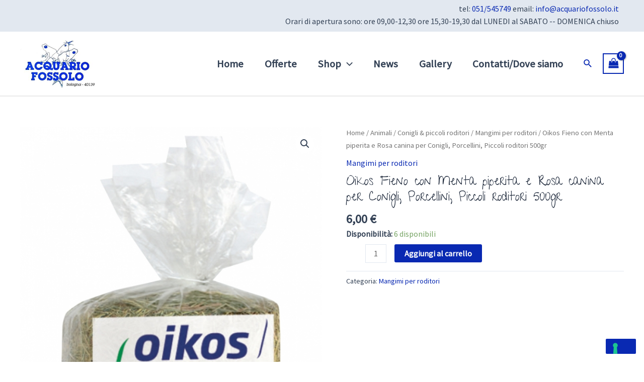

--- FILE ---
content_type: application/javascript; charset=utf-8
request_url: https://cs.iubenda.com/cookie-solution/confs/js/73572817.js
body_size: -243
content:
_iub.csRC = { consApiKey: '2PPEUiMZZ3W6OhCfU77q9Dr18OD9DwgS', showBranding: false, publicId: 'b19c9d06-6db6-11ee-8bfc-5ad8d8c564c0', floatingGroup: false };
_iub.csEnabled = true;
_iub.csPurposes = [4,3,5,1];
_iub.cpUpd = 1759745965;
_iub.csT = 0.5;
_iub.googleConsentModeV2 = true;
_iub.totalNumberOfProviders = 9;
